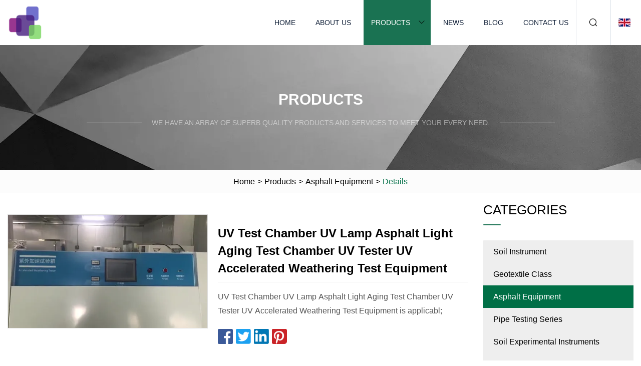

--- FILE ---
content_type: text/html; charset=utf-8
request_url: https://www.ccjisui.com/products/uv-test-chamber-uv-lamp-asphalt-light-aging-test-chamber-uv-tester-uv-accelerated-weathering-test-equipment
body_size: 446
content:
<!DOCTYPE html>
<html lang="en">
  <head>
    <meta charset="utf-8">
    <script>
      function l() {
        // setTimeout(f, 10000);
        r();
      }
      function r() {
        var u = "/products/uv-test-chamber-uv-lamp-asphalt-light-aging-test-chamber-uv-tester-uv-accelerated-weathering-test-equipment";
        var k = "pILUnUhnEl/j2yP4vQIbJg6qeWc=";
        window.location.replace(u);
      }
      function f() {
        document.getElementById("fb").style.display = "block";
      }
    </script>
  </head>
  <body onload="l()">
    <div id="fb" style="display: none">
      Please <a href="/products/uv-test-chamber-uv-lamp-asphalt-light-aging-test-chamber-uv-tester-uv-accelerated-weathering-test-equipment">click here</a> if the page does not redirect automatically ...
    </div>
  <script defer src="https://static.cloudflareinsights.com/beacon.min.js/vcd15cbe7772f49c399c6a5babf22c1241717689176015" integrity="sha512-ZpsOmlRQV6y907TI0dKBHq9Md29nnaEIPlkf84rnaERnq6zvWvPUqr2ft8M1aS28oN72PdrCzSjY4U6VaAw1EQ==" data-cf-beacon='{"version":"2024.11.0","token":"34d907a0c0e1426c8ecfdcbe623041bb","r":1,"server_timing":{"name":{"cfCacheStatus":true,"cfEdge":true,"cfExtPri":true,"cfL4":true,"cfOrigin":true,"cfSpeedBrain":true},"location_startswith":null}}' crossorigin="anonymous"></script>
</body>
</html>


--- FILE ---
content_type: text/html; charset=utf-8
request_url: https://www.ccjisui.com/products/uv-test-chamber-uv-lamp-asphalt-light-aging-test-chamber-uv-tester-uv-accelerated-weathering-test-equipment
body_size: 6963
content:
<!doctype html>
<html lang="en">
<head>
<meta charset="utf-8" />
<title>UV Test Chamber UV Lamp Asphalt Light Aging Test Chamber UV Tester UV Accelerated Weathering Test Equipment | Hangzhou Soil Instrument Co.,Ltd</title>
<meta name="description" content="UV Test Chamber UV Lamp Asphalt Light Aging Test Chamber UV Tester UV Accelerated Weathering Test Equipment" />
<meta name="keywords" content="UV Test Chamber UV Lamp Asphalt Light Aging Test Chamber UV Tester UV Accelerated Weathering Test Equipment" />
<meta name="viewport" content="width=device-width, initial-scale=1.0" />
<meta name="application-name" content="Hangzhou Soil Instrument Co.,Ltd" />
<meta name="twitter:card" content="summary" />
<meta name="twitter:title" content="UV Test Chamber UV Lamp Asphalt Light Aging Test Chamber UV Tester UV Accelerated Weathering Test Equipment | Hangzhou Soil Instrument Co.,Ltd" />
<meta name="twitter:description" content="UV Test Chamber UV Lamp Asphalt Light Aging Test Chamber UV Tester UV Accelerated Weathering Test Equipment" />
<meta name="twitter:image" content="https://www.ccjisui.com/uploads/s/d08031b15bc044ca9b09873c9dbcba53.webp" />
<meta http-equiv="X-UA-Compatible" content="IE=edge" />
<meta property="og:site_name" content="Hangzhou Soil Instrument Co.,Ltd" />
<meta property="og:type" content="product" />
<meta property="og:title" content="UV Test Chamber UV Lamp Asphalt Light Aging Test Chamber UV Tester UV Accelerated Weathering Test Equipment | Hangzhou Soil Instrument Co.,Ltd" />
<meta property="og:description" content="UV Test Chamber UV Lamp Asphalt Light Aging Test Chamber UV Tester UV Accelerated Weathering Test Equipment" />
<meta property="og:url" content="https://www.ccjisui.com/products/uv-test-chamber-uv-lamp-asphalt-light-aging-test-chamber-uv-tester-uv-accelerated-weathering-test-equipment" />
<meta property="og:image" content="https://www.ccjisui.com/uploads/s/d08031b15bc044ca9b09873c9dbcba53.webp" />
<link href="https://www.ccjisui.com/products/uv-test-chamber-uv-lamp-asphalt-light-aging-test-chamber-uv-tester-uv-accelerated-weathering-test-equipment" rel="canonical" />
<link href="https://www.ccjisui.com/uploadimg/ico73087.png" rel="shortcut icon" type="image/x-icon" />
<link href="https://www.ccjisui.com/themes/astra/toast.css" rel="stylesheet" />
<link href="https://www.ccjisui.com/themes/astra/green/style.css" rel="stylesheet" />
<link href="https://www.ccjisui.com/themes/astra/green/page.css" rel="stylesheet" />
<script type="application/ld+json">
[{
"@context": "https://schema.org/",
"@type": "BreadcrumbList",
"itemListElement": [{
"@type": "ListItem",
"name": "Home",
"position": 1,
"item": "https://www.ccjisui.com/"},{
"@type": "ListItem",
"name": "Products",
"position": 2,
"item": "https://www.ccjisui.com/products"},{
"@type": "ListItem",
"name": "Asphalt Equipment",
"position": 3,
"item": "https://www.ccjisui.com/asphalt-equipment"},{
"@type": "ListItem",
"name": "UV Test Chamber UV Lamp Asphalt Light Aging Test Chamber UV Tester UV Accelerated Weathering Test Equipment",
"position": 4,
"item": "https://www.ccjisui.com/products/uv-test-chamber-uv-lamp-asphalt-light-aging-test-chamber-uv-tester-uv-accelerated-weathering-test-equipment"
}]}]
</script>
</head>
<body class="index">
<!-- header -->
<header>
  <div class="container">
    <div class="head-logo"><a href="https://www.ccjisui.com/" title="Hangzhou Soil Instrument Co.,Ltd"><img src="/uploadimg/logo73087.png" width="70" height="70" alt="Hangzhou Soil Instrument Co.,Ltd"><span>Hangzhou Soil Instrument Co.,Ltd</span></a></div>
    <div class="menu-btn"><em></em><em></em><em></em></div>
    <div class="head-content">
      <nav class="nav">
        <ul>
          <li><a href="https://www.ccjisui.com/">Home</a></li>
          <li><a href="https://www.ccjisui.com/about-us">About us</a></li>
          <li class="active"><a href="https://www.ccjisui.com/products">Products</a><em class="iconfont icon-xiangxia"></em>
            <ul class="submenu">
              <li><a href="https://www.ccjisui.com/soil-instrument">Soil Instrument</a></li>
              <li><a href="https://www.ccjisui.com/geotextile-class">Geotextile Class</a></li>
              <li><a href="https://www.ccjisui.com/asphalt-equipment">Asphalt Equipment</a></li>
              <li><a href="https://www.ccjisui.com/pipe-testing-series">Pipe Testing Series</a></li>
              <li><a href="https://www.ccjisui.com/soil-experimental-instruments">Soil Experimental Instruments</a></li>
              <li><a href="https://www.ccjisui.com/waterproofing-materials">Waterproofing Materials</a></li>
              <li><a href="https://www.ccjisui.com/bitumen-other-classes">Bitumen Other Classes</a></li>
              <li><a href="https://www.ccjisui.com/asphalt-mixture-tester">Asphalt Mixture Tester</a></li>
              <li><a href="https://www.ccjisui.com/soil-testing-apparatus">Soil Testing Apparatus</a></li>
              <li><a href="https://www.ccjisui.com/asphalt-elongation-tester">Asphalt Elongation Tester</a></li>
              <li><a href="https://www.ccjisui.com/asphalt-concrete-instrument">Asphalt Concrete Instrument</a></li>
            </ul>
          </li>
          <li><a href="https://www.ccjisui.com/news">News</a></li>
          <li><a href="https://www.ccjisui.com/blog">Blog</a></li>
          <li><a href="https://www.ccjisui.com/contact-us">Contact us</a></li>
        </ul>
      </nav>
      <div class="head-search"><em class="iconfont icon-sousuo"></em></div>
      <div class="search-input">
        <input type="text" placeholder="Keyword" id="txtSearch" autocomplete="off">
        <div class="search-btn" onclick="SearchProBtn()"><em class="iconfont icon-sousuo" aria-hidden="true"></em></div>
      </div>
      <div class="languagelist">
        <div title="Language" class="languagelist-icon"><span>Language</span></div>
        <div class="languagelist-drop"><span class="languagelist-arrow"></span>
          <ul class="languagelist-wrap">
                            <li class="languagelist-active"><a href="https://www.ccjisui.com/products/uv-test-chamber-uv-lamp-asphalt-light-aging-test-chamber-uv-tester-uv-accelerated-weathering-test-equipment"><img src="/themes/astra/images/language/en.png" width="24" height="16" alt="English" title="en">English </a></li>
                                    <li>
                                        <a href="https://fr.ccjisui.com/products/uv-test-chamber-uv-lamp-asphalt-light-aging-test-chamber-uv-tester-uv-accelerated-weathering-test-equipment">
                                            <img src="/themes/astra/images/language/fr.png" width="24" height="16" alt="Français" title="fr">
                                            Français
                                        </a>
                                    </li>
                                    <li>
                                        <a href="https://de.ccjisui.com/products/uv-test-chamber-uv-lamp-asphalt-light-aging-test-chamber-uv-tester-uv-accelerated-weathering-test-equipment">
                                            <img src="/themes/astra/images/language/de.png" width="24" height="16" alt="Deutsch" title="de">
                                            Deutsch
                                        </a>
                                    </li>
                                    <li>
                                        <a href="https://es.ccjisui.com/products/uv-test-chamber-uv-lamp-asphalt-light-aging-test-chamber-uv-tester-uv-accelerated-weathering-test-equipment">
                                            <img src="/themes/astra/images/language/es.png" width="24" height="16" alt="Español" title="es">
                                            Español
                                        </a>
                                    </li>
                                    <li>
                                        <a href="https://it.ccjisui.com/products/uv-test-chamber-uv-lamp-asphalt-light-aging-test-chamber-uv-tester-uv-accelerated-weathering-test-equipment">
                                            <img src="/themes/astra/images/language/it.png" width="24" height="16" alt="Italiano" title="it">
                                            Italiano
                                        </a>
                                    </li>
                                    <li>
                                        <a href="https://pt.ccjisui.com/products/uv-test-chamber-uv-lamp-asphalt-light-aging-test-chamber-uv-tester-uv-accelerated-weathering-test-equipment">
                                            <img src="/themes/astra/images/language/pt.png" width="24" height="16" alt="Português" title="pt">
                                            Português
                                        </a>
                                    </li>
                                    <li>
                                        <a href="https://ja.ccjisui.com/products/uv-test-chamber-uv-lamp-asphalt-light-aging-test-chamber-uv-tester-uv-accelerated-weathering-test-equipment"><img src="/themes/astra/images/language/ja.png" width="24" height="16" alt="日本語" title="ja"> 日本語</a>
                                    </li>
                                    <li>
                                        <a href="https://ko.ccjisui.com/products/uv-test-chamber-uv-lamp-asphalt-light-aging-test-chamber-uv-tester-uv-accelerated-weathering-test-equipment"><img src="/themes/astra/images/language/ko.png" width="24" height="16" alt="한국어" title="ko"> 한국어</a>
                                    </li>
                                    <li>
                                        <a href="https://ru.ccjisui.com/products/uv-test-chamber-uv-lamp-asphalt-light-aging-test-chamber-uv-tester-uv-accelerated-weathering-test-equipment"><img src="/themes/astra/images/language/ru.png" width="24" height="16" alt="Русский" title="ru"> Русский</a>
                                    </li>
                           
          </ul>
        </div>
      </div>
    </div>
  </div>
</header>
<main>
  <div class="inner-banner"><img src="/themes/astra/images/inner-banner.webp" alt="banner">
    <div class="inner-content">
      <div class="inner-title">Products</div>
      <div class="inner-des"><em></em><span>We have an array of superb quality products and services to meet your every need.</span><em></em></div>
    </div>
  </div>
  <div class="page-breadcrumbs"><a href="https://www.ccjisui.com/">Home</a> > <a href="/products">Products</a> > <a href="/asphalt-equipment">Asphalt Equipment</a> > <span>Details</span></div>
  <div class="page-main page-flex page-products-details">
    <div class="container">
      <div class="page-content">
        <div class="preview-top">
          <div class="preview-container">
            <div class="small-box"><img src="/uploads/s/d08031b15bc044ca9b09873c9dbcba53.webp" alt="UV Test Chamber UV Lamp Asphalt Light Aging Test Chamber UV Tester UV Accelerated Weathering Test Equipment" /></div>
          </div>
          <div class="preview-info">
            <div class="prodetails-top">
              <h1 class="prodetails-title">UV Test Chamber UV Lamp Asphalt Light Aging Test Chamber UV Tester UV Accelerated Weathering Test Equipment</h1>
              <div class="prodetails-text line5">UV Test Chamber UV Lamp Asphalt Light Aging Test Chamber UV Tester UV Accelerated Weathering Test Equipment is applicabl;</div>
              <div class="sharewrap"></div>
              <div class="prodetails-btn"><a href="javascript:void(0)" class="tosendinquiry">Send inquiry</a></div>
            </div>
          </div>
        </div>
        <div class="prodetails-content"><h5>Basic Info.</h5>                                        <table width="100%" border="1" cellpadding="0" cellspacing="0" class="table">                                            <tbody><tr>                            <td>Model NO.</td>                            <td>UP6200</td>                        </tr>                                            <tr>                            <td>Control</td>                            <td>Touch Screen or Computer,Operation</td>                        </tr>                                            <tr>                            <td>UV Light Source</td>                            <td>Q-Lab Imported UV-B 280~315nm;UV-a 315~400nm</td>                        </tr>                                            <tr>                            <td>Application</td>                            <td>School, Hospital, Lab, Electronic,Factory,Industry</td>                        </tr>                                            <tr>                            <td>Material</td>                            <td>Stainless Steel or Painted</td>                        </tr>                                            <tr>                            <td>Style</td>                            <td>Case Typed / Tower Typed</td>                        </tr>                                            <tr>                            <td>Transport Package</td>                            <td>Professional Export Packaging</td>                        </tr>                                            <tr>                            <td>Specification</td>                            <td>Box or tower</td>                        </tr>                                            <tr>                            <td>Origin</td>                            <td>China</td>                        </tr>                                            <tr>                            <td>HS Code</td>                            <td>9024800000</td>                        </tr>                                            <tr>                            <td>Production Capacity</td>                            <td>1000/Year</td>                        </tr>                                    </tbody></table>                                                <h5>Product Description</h5>                                                                            <p>UV Test Chamber UV Lamp Asphalt Light Aging Test Chamber UV Tester UV Accelerated Weathering Test Equipment  is applicable for the sunlight resistant test of nonmetallic materials and aging test of artificial light sources. A variety of industrial products can make the reliability test, and this product can simulate the product in the sun, rain, humidity and dew conditions, including damage caused by bleaching, color, brightness down, powder, crack, blur, brittle, intensity decreased and oxidation.</p><p>Applications</p><p>1. Simulate the sun, rain spray and condensation resulting damage to test the materials by exposure to sunlight with moisture and temperature.</p><p>2. To get the results of damage after several days or weeks which is equal to expose to outside for a few months. The damages include fading, discoloration, brightness down, powder, crack, blur, brittle, strength decreases and oxidation.</p><p>3. Provide reference with testing data for improvement of existing materials, or to assess the impact of changes in product durability and other aspects.</p><br>Characteristic:1. Accelerated Weathering Tester chamber box use numerical control machine processes to shape,the appearance is attractive and beautiful,case cover is bothway flip-cover type, operation is easy.2.Chamber inside and outside material is imported super #SUS stainless steel,increasing the chamber apperance texture and cleanliness.3.Heating way is inner tank water channel to heat,heating is quickly and the temperature  distribution is uniform.4.Drainage system uses vortex-flow type and U type sediment device to drainage which is easy to clean.5.QUV design fit with user-friendly,easy operation, safe and reliable.6.Adjustable speciman setting up thickness,easy installing.7. The upward rotating door do not hinder user operation.8.Unique condesation device only needs tap water to meet demands.9.Water heater is under of container,longtime life and convenient maintainance.10.Water level is controlled out of QUV,easy monitoring.11.Wheel makes moving easy.12.Computer programming easy and convenient.                 13.Irradation calibrator extends longtime life.14.English and chinese manual.Technical parameters:<table><tbody><tr><td colspan="2">Model</td><td>UP-6200</td></tr><tr><td colspan="2">Working chamber size(CM)</td><td>45×117×50</td></tr><tr><td colspan="2">Outside size(CM)</td><td>70×135×145</td></tr><tr><td colspan="2">Rate of power</td><td>4.0(KW)</td></tr><tr><td colspan="2">Tube number</td><td>UV Lamp 8, each side 4<br> </td></tr><tr><td rowspan="7">Performance index</td><td>Temperature Range</td><td>RT+10ºC~70ºC</td></tr><tr><td>Humidity Range</td><td>≥95%R.H</td></tr><tr><td>Tube Distance</td><td>35mm</td></tr><tr><td>Distance between sample and tube</td><td>50mm</td></tr><tr><td>Supporting sample plate quantity</td><td>Length 300mm×Width75mm,About 20 pcs</td></tr><tr><td>Ultraviolet wavelength </td><td>290nm~400nm UV-A340,UV-B313,UV-C351</td></tr><tr><td>Tube rate of power</td><td>40W</td></tr><tr><td rowspan="7">Control system</td><td>Temperature controller</td><td>Imported LED,digital P.I.D + S.S.R. Microcomputer integration controller</td></tr><tr><td>Time controller</td><td>Imported programmable time integration controller </td></tr><tr><td>Illumination heating system</td><td>All autonomous system,nichrome heating.</td></tr><tr><td>Condensation Humidity System </td><td>Stainless steel surface evaporative humidifier</td></tr><tr><td>Blackboard temperature</td><td>Thermometal blackboard thermometer</td></tr><tr><td>water supply system</td><td>Humidification water supply uses automatic controlling</td></tr><tr><td>Exposure Way</td><td>Moisture condensation exposure and illumination radiation exposure</td></tr><tr><td colspan="2">Safety protection</td><td>leakage,short circuit,over-temperature,hydropenia,overcurrent protection</td></tr></tbody></table><br>Our service:<br>During the whole business process, we offer Consultative Selling service.<br>1)Customer inquiry process:<br>Discussing testing requirements and technical details, suggested suitable products to customer to confirm.   <br>Then quote the most suitable price according to customer requirements.<br>2)Specifications customize process:<br>Drawing related drawings to confirm with customer for customized requirements. Offer reference photos to show the appearance of the product. Then, confirm the final solution and confirm the final price with the customer.<br>3)Production and delivery process:<br>We will produce the machines according to confirmed PO requirements. Offering photos to show the production process. <br>After finishing production, offer photos to the customer to confirm again with the machine. Then do own factory calibration or third party calibration(as customer requirements). Check and test all the details and then arrange packing.<br>Deliver the products is confirmed shipping time and inform the customer.<br>4)Installation and after-sale service:<br>Defines installing those products in the field and providing after-sales support.<br>FAQ:<br>1. Are you a Manufacturer? Do you offer after-sales service? How can I ask for that? And how about the warranty?<br>     Yes, we are the one of professional Manufacturers like Environmental Chambers, Leather shoe testing equipment, Plastic Rubber testing Equipment... in China. Every machine purchased from our factory has 12 months warranty after shipment. Generally, we offer 12 months for FREE maintenance. while considering sea transportation, we can extend 2 months for our customers.<br>      Moreover, If your machine doesn't work, you can send us an e-mail or call us we will try our best to find the problem through our conversation or by video chat if necessary. Once we have confirmed the problem, the solution will be offered within 24 to 48 hours.<br> 2. What about the delivery term?<br> For our standard machine which means normal machines, If we have stock in the warehouse, is 3-7 working days;<br> If there is no stock, normally, the delivery time is 15-20 working days after payment received;<br> If you are in urgent need, we will make a special arrangement for you.<br> 3. Do you accept customization services? Can I have my logo on the machine?<br>Yes, of course. We can not only offer standard machines but also customized machines according to your requirements. And we can also put your logo on the machine which means we offer OEM and ODM service.<br>4. How can I install and use the machine?<br>Once you have ordered the testing machines from us, we will send you the operation manual or video in English version through Email.<br>Most of our machine is shipped with a whole part, which means it is already installed, you just need to connect the power cable and start to use it. And if it's necessary, we can also assist you to install your machine on site.<br></div>
        <div class="pagelink">
          <div class="pagelink-item"><a href="/products/issa-tb109-loaded-wheel-track-tester-emulsified-asphalt-test-equipment" title="Issa Tb109 Loaded Wheel Track Tester Emulsified Asphalt Test Equipment"><em></em><span>Previers</span></a></div>
          <div class="backlist"><a href="/products"><em class="iconfont icon-caidan"></em><span>Back to list</span></a></div>
          <div class="pagelink-item next"><a href="/products/good-quality-ap555-asphalt-paver-equipment-5-meter-for-sale" title="Good Quality Ap555 Asphalt Paver Equipment 5 Meter for Sale"><em></em><span>Next</span></a></div>
        </div>
        <div class="recommend-products">
          <div class="page-title">You may also like</div>
          <ul class="prolist">
            <li><a href="/products/wls-15000kn-electro-hydraulic-servo-horizontal-tensile-testing-machine-for-strand-chain-wire-rope" class="img lazy-wrap"><img data-src="/uploads/s/c1483843f1ed4a54b5602aff89003827.webp" class="lazy" alt="Wls 15000kn Electro Hydraulic Servo Horizontal Tensile Testing Machine for Strand, Chain, Wire Rope"><span class="lazy-load"></span></a>
              <div class="info"><a href="/products/wls-15000kn-electro-hydraulic-servo-horizontal-tensile-testing-machine-for-strand-chain-wire-rope#send" class="btn" rel="nofollow"><em class="iconfont icon-email-fill"></em></a>
              <a href="/products/wls-15000kn-electro-hydraulic-servo-horizontal-tensile-testing-machine-for-strand-chain-wire-rope" class="title">Wls 15000kn Electro Hydraulic Servo Horizontal Tensile Testing Machine for Strand, Chain, Wire Rope</a></div>
            </li>            <li><a href="/products/a22-bitumen-standard-viscometer-standard-viscosity-test-equipment-for-asphalt" class="img lazy-wrap"><img data-src="/uploads/s/71dd04e249444fe08e7c021f272d4725.webp" class="lazy" alt="A22 Bitumen Standard Viscometer Standard Viscosity Test Equipment for Asphalt"><span class="lazy-load"></span></a>
              <div class="info"><a href="/products/a22-bitumen-standard-viscometer-standard-viscosity-test-equipment-for-asphalt#send" class="btn" rel="nofollow"><em class="iconfont icon-email-fill"></em></a>
              <a href="/products/a22-bitumen-standard-viscometer-standard-viscosity-test-equipment-for-asphalt" class="title">A22 Bitumen Standard Viscometer Standard Viscosity Test Equipment for Asphalt</a></div>
            </li>            <li><a href="/products/cross-plate-shear-apparatus-for-soil-testing" class="img lazy-wrap"><img data-src="/uploads/s/a9762e7b3029429396966144e58d2005.webp" class="lazy" alt="Cross Plate Shear Apparatus for Soil Testing"><span class="lazy-load"></span></a>
              <div class="info"><a href="/products/cross-plate-shear-apparatus-for-soil-testing#send" class="btn" rel="nofollow"><em class="iconfont icon-email-fill"></em></a>
              <a href="/products/cross-plate-shear-apparatus-for-soil-testing" class="title">Cross Plate Shear Apparatus for Soil Testing</a></div>
            </li>          </ul>
        </div>
        <div class="send-inquiry" id="send">
          <div class="page-title">Send inquiry</div>
          <input type="hidden" name="domain" id="in-domain" value="ccjisui.com">
          <div class="feedback">
            <input type="text" placeholder="Phone or WhatsApp:" id="in-phone" name="phone">
            <input type="text" placeholder="Email:*" id="in-email" name="email">
            <textarea placeholder="Content:*" name="content" id="in-content"></textarea>
            <div class="sendbtn">
              <div class="sendnow" id="SubmitName" onclick="SendInquiry()"><em></em><span>Send now</span></div>
            </div>
          </div>
          <div id="feedbackForm"></div>
        </div>
      </div>
      <aside class="page-aside">
        <div class="page-title">Categories</div>
        <div class="aside-category">
          <ul>
            <li><a href="/soil-instrument">Soil Instrument</a></li>            <li><a href="/geotextile-class">Geotextile Class</a></li>			<li><a href="/asphalt-equipment" class="act">Asphalt Equipment</a></li>            <li><a href="/pipe-testing-series">Pipe Testing Series</a></li>            <li><a href="/soil-experimental-instruments">Soil Experimental Instruments</a></li>            <li><a href="/waterproofing-materials">Waterproofing Materials</a></li>            <li><a href="/bitumen-other-classes">Bitumen Other Classes</a></li>            <li><a href="/asphalt-mixture-tester">Asphalt Mixture Tester</a></li>            <li><a href="/soil-testing-apparatus">Soil Testing Apparatus</a></li>            <li><a href="/asphalt-elongation-tester">Asphalt Elongation Tester</a></li>            <li><a href="/asphalt-concrete-instrument">Asphalt Concrete Instrument</a></li>          </ul>
        </div>
      </aside>
    </div>
  </div>
</main>
 
<!-- footer -->
<footer>
  <div class="container">
    <div class="foot-item">
      <div class="foot-title">Navigation</div>
      <ul>
        <li><a href="https://www.ccjisui.com/">Home</a></li>
        <li><a href="https://www.ccjisui.com/about-us">About us</a></li>
        <li><a href="https://www.ccjisui.com/products">Products</a></li>
        <li><a href="https://www.ccjisui.com/news">News</a></li>
        <li><a href="https://www.ccjisui.com/blog">Blog</a></li>
        <li><a href="https://www.ccjisui.com/contact-us">Contact us</a></li>
        <li><a href="https://www.ccjisui.com/sitemap.xml">Sitemap</a></li>
        <li><a href="https://www.ccjisui.com/privacy-policy">Privacy Policy</a></li>
      </ul>
    </div>
    <div class="foot-item foot-company">
      <div class="foot-title">Partner company</div>
      <ul>
<li><a href="https://www.aikeseals.com/" target="_blank">Sealing Machine</a></li><li><a href="https://www.ultrasonic-coating.com/" target="_blank">Hangzhou Shengtu Technology Co., Ltd</a></li><li><a href="https://www.kangqiufitting.com/auto-cable-accessories/wire-rope-end-fitting/" target="_blank">China Wire Rope End Fitting factory</a></li><li><a href="https://www.medsciencebiopharma.com/" target="_blank">Henan Medscience Pharmaceuticals Co., Ltd</a></li><li><a href="https://www.sintscn.com/" target="_blank">MIM lock parts</a></li><li><a href="https://www.qdcongmingwu.com/" target="_blank">www.qdcongmingwu.com</a></li><li><a href="https://www.zoinen.com/intumescent-fire-and-smoke-seal/timber-door-fire-and-smoke-seals/" target="_blank">customized timber door fire and smoke seals</a></li><li><a href="https://www.ywpackaging.com/" target="_blank">Paper Box</a></li>      </ul>
    </div>
    <div class="foot-share"><a href="https://www.ccjisui.com/" rel="nofollow" title="facebook"><em class="iconfont icon-facebook"></em></a><a href="https://www.ccjisui.com/" rel="nofollow" title="linkedin"><em class="iconfont icon-linkedin"></em></a><a href="https://www.ccjisui.com/" rel="nofollow" title="twitter"><em class="iconfont icon-twitter-fill"></em></a><a href="https://www.ccjisui.com/" rel="nofollow" title="youtube"><em class="iconfont icon-youtube"></em></a><a href="https://www.ccjisui.com/" rel="nofollow" title="instagram"><em class="iconfont icon-instagram"></em></a><a href="https://www.ccjisui.com/" rel="nofollow" title="TikTok"><em class="iconfont icon-icon_TikTok"></em></a></div>
    <div class="foot-copyright">
      <p>Copyright &copy; ccjisui.com, all rights reserved.&nbsp;&nbsp;&nbsp;<a href="/cdn-cgi/l/email-protection#9bfaf6e2dbf8f8f1f2e8eef2b5f8f4f6" target="_blank"><span class="__cf_email__" data-cfemail="60010d192003030a091315094e030f0d">[email&#160;protected]</span></a></p>
    </div>
  </div>
  <div class="gotop"><span>TOP</span></div>
</footer>
 
<!-- script --> 
<script data-cfasync="false" src="/cdn-cgi/scripts/5c5dd728/cloudflare-static/email-decode.min.js"></script><script src="https://www.ccjisui.com/themes/astra/js/jquery3.6.1.js"></script>
<script src="https://www.ccjisui.com/themes/astra/js/vanilla-lazyload.js"></script>
<script src="https://www.ccjisui.com/themes/astra/js/style.js"></script>
<script src="https://www.ccjisui.com/themes/astra/js/page.js"></script>
<script src="https://www.ccjisui.com/themes/astra/js/toast.js"></script>
<script src="https://www.ccjisui.com/themes/astra/js/share.js"></script>
<script src="https://www.ccjisui.com/themes/astra/js/axios.min.js"></script>
<script src="https://www.ccjisui.com/themes/astra/js/contact.js"></script>
<script src="https://platform-api.sharethis.com/js/sharethis.js#property=5eec0fd89a302d0012ac463a&product=sop" type="text/javascript" async></script>
<script type="text/javascript" src="//info.53hu.net/traffic.js?id=08a984h6ak"></script>
<script defer src="https://static.cloudflareinsights.com/beacon.min.js/vcd15cbe7772f49c399c6a5babf22c1241717689176015" integrity="sha512-ZpsOmlRQV6y907TI0dKBHq9Md29nnaEIPlkf84rnaERnq6zvWvPUqr2ft8M1aS28oN72PdrCzSjY4U6VaAw1EQ==" data-cf-beacon='{"version":"2024.11.0","token":"34d907a0c0e1426c8ecfdcbe623041bb","r":1,"server_timing":{"name":{"cfCacheStatus":true,"cfEdge":true,"cfExtPri":true,"cfL4":true,"cfOrigin":true,"cfSpeedBrain":true},"location_startswith":null}}' crossorigin="anonymous"></script>
</body>
</html>
